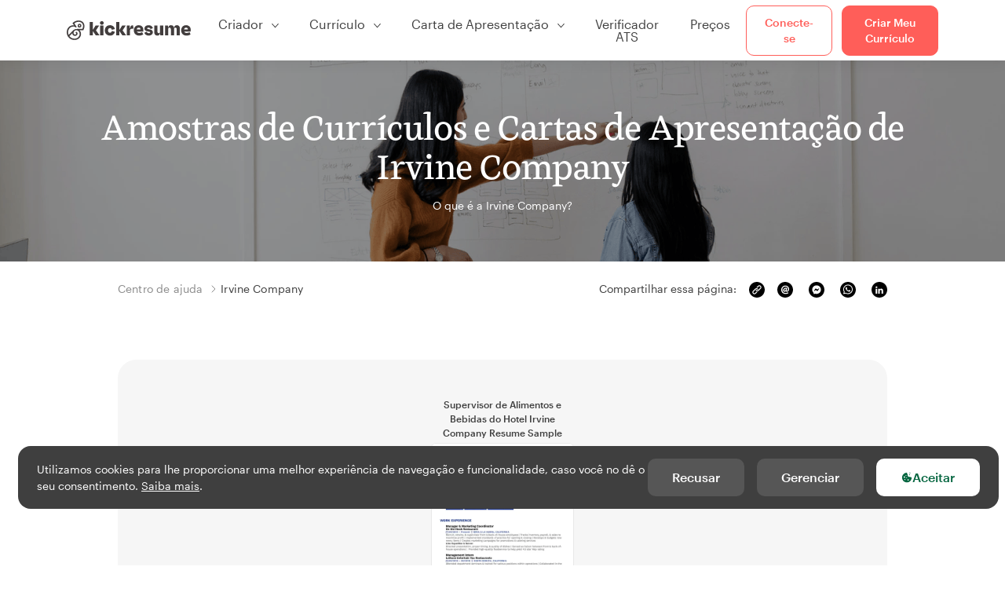

--- FILE ---
content_type: image/svg+xml
request_url: https://d1civoyjepycei.cloudfront.net/static/img/footer/icon-templates.195f470eda3b.svg
body_size: 510
content:
<svg xmlns="http://www.w3.org/2000/svg" fill="#f8aca7" viewBox="0 0 16 16"><path d="M2 1.3a.7.7 0 0 0-.7.7v4.666a.7.7 0 0 0 .7.701h4.666a.702.702 0 0 0 .701-.701V2a.7.7 0 0 0-.701-.7H2zm7.334 0a.7.7 0 0 0-.701.7v4.666c0 .387.314.701.701.701H14a.7.7 0 0 0 .7-.701V2a.7.7 0 0 0-.7-.7H9.334zM2.699 2.7h3.268v3.267H2.699V2.699zm7.334 0h3.268v3.267h-3.268V2.699zM2 8.632a.7.7 0 0 0-.7.701V14a.7.7 0 0 0 .7.7h4.666a.7.7 0 0 0 .701-.7V9.334a.702.702 0 0 0-.701-.701H2zm7.334 0a.702.702 0 0 0-.701.701V14a.7.7 0 0 0 .701.7H14a.7.7 0 0 0 .7-.7V9.334a.7.7 0 0 0-.7-.701H9.334zm-6.635 1.4h3.268V13.3H2.699v-3.268zm7.334 0h3.268V13.3h-3.268v-3.268z"/></svg>

--- FILE ---
content_type: image/svg+xml
request_url: https://d1civoyjepycei.cloudfront.net/static/img/footer/icon-kickresume.9576b115adc7.svg
body_size: 632
content:
<svg xmlns="http://www.w3.org/2000/svg" viewBox="0 0 90 90" fill="none"><path fill="#f8aca7" d="M85.918 25.746C85.918 10.839 75.626.074 58.53.074c-10.376 0-21.663 4.637-27.889 12.421l4.317 5.88c1.385 1.9 2.888 3.477 4.346 4.903a14.664 14.664 0 0 0-5.677-1.093c-16.93 0-29.545 13.747-29.545 32.546 0 19.875 15.77 35.196 36.187 35.196 16.849 0 29.88-12.09 29.88-27.743 0-7.016-2.66-13.336-7.481-16.977h18.02c3.57-6.873 5.23-13.498 5.23-19.461zM40.269 83.798c-10.051 0-18.742-4.51-24.12-11.63L29.925 58.36c-.01 6.955 5.434 12.682 13.058 12.682 6.39 0 11.07-4.472 11.07-10.518 0-3.478-2.158-7.205-5.312-8.447l-3.987 3.978c1.826.746 2.988 2.734 2.988 4.473 0 2.567-1.992 4.39-4.813 4.39-4.4 0-7.138-3.396-7.138-8.117 0-6.628 5.312-11.925 12.78-11.925 8.716 0 15.273 7.37 15.273 17.308-.004 12.173-10.296 21.614-23.575 21.614Zm36.354-44.72H51.478c-9.628 0-13.858 2.816-18.592 7.537L12.913 66.7a29.144 29.144 0 0 1-2.523-11.97c0-15.486 10.459-26.748 24.402-26.748 5.146 0 8.881 2.07 12.035 4.803l3.403-3.395-11.206-15.982c5.731-4.972 12.585-7.206 19.507-7.206 13.28 0 21.082 7.95 21.082 19.461-.001 4.058-.915 8.612-2.99 13.416z"/><path fill="#f8aca7" d="M63.26 15.146c-4.897 0-8.632 3.726-8.632 8.613 0 4.968 3.735 8.695 8.632 8.695 4.98 0 8.715-3.727 8.715-8.695.003-4.887-3.735-8.614-8.715-8.614zm0 11.842c-1.826 0-3.154-1.407-3.154-3.23 0-1.822 1.328-3.146 3.154-3.146 1.826 0 3.236 1.324 3.236 3.147 0 1.822-1.406 3.229-3.236 3.229z"/></svg>

--- FILE ---
content_type: image/svg+xml
request_url: https://d1civoyjepycei.cloudfront.net/static/img/icons/icon-twitter.6dfbeb734c73.svg
body_size: 118
content:
<svg xmlns="http://www.w3.org/2000/svg" viewBox="0 0 24 24"><path fill="#fff" d="M18.962 0h3.678l-8.077 10.184L24 24h-7.405l-5.799-8.396L4.16 24H.479l8.558-10.893L0 0h7.59l5.238 7.67L18.962 0Zm-1.288 21.609h2.04L6.517 2.303h-2.19l13.347 19.306Z"/></svg>

--- FILE ---
content_type: image/svg+xml
request_url: https://d1civoyjepycei.cloudfront.net/static/img/icons/icon-heart.014fe398522f.svg
body_size: 296
content:
<svg width="18" height="15" fill="none" xmlns="http://www.w3.org/2000/svg"><path d="M16.598 1.35A4.78 4.78 0 0015.05.352a4.93 4.93 0 00-3.659 0 4.781 4.781 0 00-1.549 1l-.524.503a.505.505 0 01-.697 0l-.524-.503A4.896 4.896 0 004.734.077a4.887 4.887 0 00-3.331 1.349c-.885.85-1.388 2-1.403 3.202a4.51 4.51 0 001.325 3.233l7.295 7a.505.505 0 00.697 0l7.281-7A4.517 4.517 0 0018 4.606c0-1.22-.504-2.392-1.402-3.255z" fill="#fff"/></svg>

--- FILE ---
content_type: image/svg+xml
request_url: https://d1civoyjepycei.cloudfront.net/static/img/color_icons/ai_resume_writer.bcc8b6ebfc54.svg
body_size: 1845
content:
<svg version="1.1" id="Layer_1" xmlns="http://www.w3.org/2000/svg" x="0" y="0" viewBox="0 0 64 64" style="enable-background:new 0 0 64 64" xml:space="preserve"><style>.st0{fill:#fce1dc}.st1,.st2,.st5{fill:none;stroke:#3b5473}.st1{stroke-linejoin:round}.st2,.st5{stroke-miterlimit:10}.st5{stroke:#fff}</style><path class="st0" d="M49.28,35.2c-1.03-4.64-2.42-9.18-4.13-13.61c-0.04,0.02-0.06,0.06-0.1,0.08c-0.14,0.07-0.28,0.1-0.43,0.12	c-8.2,0.64-16.22,1.83-24.44,2.41c-0.33,0.03-0.64-0.14-0.8-0.43c-0.49-0.91-1.19-2.31-1.74-3.37c-0.21-0.41-0.05-0.92,0.36-1.13	c0.06-0.03,0.12-0.05,0.19-0.07c8.62-1.77,17.05-2.14,24.87-2.53l-0.34-0.76c-1.29-2.78-2.9-5.55-5.09-7.18	c-2.52-1.87-6.92-0.33-9.76-0.05c-6.03-0.42-12.07,0.55-17.66,2.84c-0.5,0.15-0.93,0.46-1.24,0.88c-0.25,0.71-0.18,1.5,0.21,2.15	c1.79,4.69,3.2,9.51,4.23,14.42c1.93,8.3,3.92,16.85,5.67,25.19c0.3,1.42,0.76,3,2.07,3.64c1.64,0.78,3.45-0.37,5.08-0.61	c0.86-0.13,1.71-0.24,2.57-0.36l20.84-3.33c0,0,0.39-0.07,0.61-0.24c0.07-0.05,0.15-0.11,0.22-0.17c0.67-0.85,0.99-1.92,0.89-3	C51.47,45.06,50.4,40.07,49.28,35.2z M42.86,51.1c-3.42,0.52-8.67,1.79-12.36,1.98c-0.33,0.03-0.64-0.14-0.8-0.43	c-0.27-0.67-0.5-1.65-0.62-2.04c-0.21-0.41-0.05-0.92,0.36-1.13c0.06-0.03,0.12-0.05,0.19-0.07c3.13-0.52,9.8-1.54,12.99-1.75	c0.31,0,0.42,0.28,0.61,0.52l0.3,0.78C43.81,49.55,44.05,50.84,42.86,51.1z M47.4,44.84c-0.52,0.55-1.25,0.85-2,0.82L26.26,47.9	C24.62,41.99,23,36.09,21.4,30.18c-0.32-0.8-0.32-1.7,0-2.5c0.59-0.74,1.47-1.19,2.41-1.23c4.23-0.77,8.51-1.3,12.8-1.59	c1.01-0.13,2.02-0.22,3.04-0.27c1.02-0.05,2.03-0.07,3.05-0.05c1.58,0.14,2.24,1.4,2.63,2.84c1.39,5.19,2.21,10.51,2.45,15.88	C47.83,43.81,47.69,44.37,47.4,44.84z"/><path class="st1" d="M49.42,9.92l1.94,1.67c0.62-2.25,1.55-4.41,2.76-6.41"/><path class="st2" d="M13.62,58.28c0.29-3.71-0.12-7.44-1.22-11c-0.29-1-0.78-2-1.76-2.25C9.79,44.89,9,45.47,8.86,46.31	c-0.02,0.15-0.03,0.31,0,0.47c0.25,0.79,1.09,1.23,1.88,0.99c0.17-0.05,0.33-0.14,0.47-0.25c0.47-0.58,0.68-1.33,0.58-2.07	c-0.08-4.81-1.32-9.53-3.62-13.75"/><path class="st1" d="M41.57,14.75c-0.48-1.32-2.77-4.89-3.7-5.94c-1.2-1.18-2.86-1.08-4.53-1c-4.58,0.21-9.15,0.68-13.7,1.26	c-1.09,0.13-11.75,2-11.47,2.64c8,18.61,11.73,36.52,12.3,43.32c0.13,1.44,1.4,2.51,2.84,2.38c0.05,0,0.11-0.01,0.16-0.02	c8.43-1.36,17.5-3,25.73-4.28c0.56-0.03,1.09-0.24,1.52-0.6c0.35-0.5,0.51-1.12,0.43-1.73c-0.19-4.31-0.6-8.61-1.24-12.88"/><path d="M43.73,24.97c0.12,0.09,0.24,0.19,0.34,0.31c0.35,0.44,0.6,0.96,0.72,1.51c1.49,5.5,2.45,11.13,2.88,16.82	c0.12,0.42,0.02,0.88-0.27,1.21c-0.24,0.16-0.52,0.23-0.8,0.2c-6.12,0.17-12.85,1.51-19.07,2.2c-0.79,0.09-1.53-0.39-1.77-1.15	c-1.68-5.21-2.81-11.1-4.58-16.19c-0.24-0.5-0.31-1.06-0.19-1.6c0.3-0.88,1.39-1.13,2.31-1.24l9.75-1.23	c1.63-0.2,3.25-0.42,4.88-0.61c1.32-0.16,2.63-0.59,3.93-0.68C42.51,24.46,43.17,24.62,43.73,24.97z" style="fill:none;stroke:#3b5473;stroke-linecap:round;stroke-miterlimit:10;stroke-dasharray:2"/><path class="st2" d="M43.7,17.32c0.32,0.69,0.46,1,0.85,1.78c0.29,0.6,0.03,1.33-0.57,1.61c-0.14,0.07-0.28,0.1-0.43,0.12	c-8.2,0.64-16.22,1.83-24.44,2.41c-0.33,0.03-0.64-0.14-0.8-0.43c-0.49-0.91-1.19-2.31-1.74-3.37c-0.21-0.41-0.05-0.92,0.36-1.13	c0.06-0.03,0.12-0.05,0.19-0.07c8.82-1.81,17.46-2.16,25.43-2.56c0.31,0,0.42,0.28,0.61,0.52"/><path d="M55.33,20.46c0.89,4.79,1.45,9.48,2,14.33c0.09,0.42-0.02,0.86-0.31,1.18c-0.24,0.15-0.53,0.22-0.81,0.2	c-6.12,0.16-12.85,1.51-19.06,2.19c-0.78,0.08-1.5-0.39-1.75-1.13c-1.67-5.22-2.81-11.1-4.58-16.2c-0.23-0.5-0.3-1.06-0.19-1.6	c0.3-0.87,1.4-1.13,2.31-1.24l9.73-1.22c1.62-0.2,3.25-0.42,4.87-0.61c1.32-0.16,2.63-0.59,3.93-0.67c0.66-0.07,1.32,0.1,1.87,0.46	c0.13,0.09,0.25,0.19,0.35,0.31c0.34,0.45,0.59,0.96,0.71,1.51" style="fill:#ff5e59;stroke:#3b5473;stroke-miterlimit:10"/><path class="st5" d="M46.17 22.34c1.05 2.4 1.3 4.36 1.94 6.52M42.03 27.71c.74-.15 2.16-.48 3.09-.62"/><path class="st5" d="M43.33,30.9c0,0-2.47-6.22-0.3-7.17c1.8-0.78,2.19,3.11,3.02,5.77"/><path class="st2" d="M43.52,49.55c0.29,0.6,0.53,1.89-0.67,2.15c-3.42,0.52-8.67,1.79-12.36,1.98c-0.33,0.03-0.64-0.14-0.8-0.43	c-0.27-0.67-0.5-1.65-0.62-2.04c-0.21-0.41-0.05-0.92,0.36-1.13c0.06-0.03,0.12-0.05,0.19-0.07c3.13-0.52,9.8-1.54,12.99-1.75	c0.31,0,0.42,0.28,0.61,0.52"/><path d="M45.33,27.38c-0.39-1.44-1.05-2.7-2.63-2.84c-1.02-0.02-2.04-0.01-3.05,0.05c-1.02,0.05-2.03,0.14-3.04,0.27	c-4.29,0.29-8.57,0.82-12.8,1.59c-0.94,0.04-1.82,0.49-2.41,1.23c-0.32,0.8-0.32,1.7,0,2.5c1.6,5.91,3.22,11.81,4.86,17.72	l19.14-2.24c0.75,0.03,1.48-0.27,2-0.82c0.29-0.47,0.42-1.03,0.38-1.58C47.54,37.89,46.72,32.57,45.33,27.38z" style="fill:none"/><path class="st0" d="M47.4,44.84c0.29-0.47,0.43-1.03,0.38-1.58C47.82,43.81,47.69,44.37,47.4,44.84z"/><path class="st1" d="M33.05,51.96c-0.09-0.31,0.21-0.61,0.53-0.67c0.34-0.02,0.68,0.02,1,0.12c0.31,0.09,0.65,0.04,0.92-0.15	c0.24-0.22,0.35-0.66,0.67-0.67c0.32-0.01,0.45,0.35,0.69,0.5c0.24,0.16,0.9-0.04,1.22-0.37c0.32-0.33,0.65-0.73,1.1-0.76	c0.5,0.01,0.93,0.35,1.05,0.83"/></svg>

--- FILE ---
content_type: image/svg+xml
request_url: https://d1civoyjepycei.cloudfront.net/static/img/icons/icon-youtube.547ff4e7978a.svg
body_size: 322
content:
<svg xmlns="http://www.w3.org/2000/svg" fill="#fff" viewBox="0 0 24 24"><path d="M9.545 16.023V8.886l6.272 3.569-6.272 3.568ZM23.497 6.64a3.015 3.015 0 0 0-2.121-2.135C19.504 4 11.999 4 11.999 4s-7.505 0-9.376.505A3.016 3.016 0 0 0 .501 6.64c-.502 1.884-.502 5.814-.502 5.814s0 3.93.502 5.814a3.015 3.015 0 0 0 2.122 2.136c1.872.505 9.377.505 9.377.505s7.505 0 9.376-.505a3.015 3.015 0 0 0 2.121-2.136C24 16.385 24 12.454 24 12.454s0-3.93-.503-5.814"/></svg>

--- FILE ---
content_type: image/svg+xml
request_url: https://d1civoyjepycei.cloudfront.net/static/img/icons/icon-language.ad8ad95357a9.svg
body_size: 748
content:
<svg width="20" height="20" fill="none" xmlns="http://www.w3.org/2000/svg"><path d="M10.027 0h-.054C4.477 0 0 4.504 0 10c0 5.523 4.477 10 10 10s10-4.477 10-10c0-5.496-4.477-10-9.973-10zM6.81 1.662c-.831.965-1.502 2.306-1.93 3.914a9.553 9.553 0 01-1.958-.992A8.77 8.77 0 016.81 1.662zM2.306 5.47c.67.456 1.447.831 2.305 1.153-.187.885-.295 1.85-.321 2.842H1.072A9.184 9.184 0 012.306 5.47zm-1.234 5.067H4.29c.026.965.134 1.904.294 2.762-.857.321-1.662.697-2.332 1.152a8.794 8.794 0 01-1.18-3.914zm1.797 4.826c.563-.402 1.233-.724 1.984-1.019.429 1.636 1.126 3.003 1.957 3.995a8.696 8.696 0 01-3.941-2.976zm6.595 3.512c-1.555-.348-2.896-2.252-3.593-4.853a16.83 16.83 0 013.593-.536v5.389zm0-6.461c-1.34.053-2.654.241-3.834.563a17.875 17.875 0 01-.268-2.44h4.102v1.877zm0-2.95H5.362c.027-.884.134-1.715.295-2.52 1.18.322 2.466.51 3.807.537v1.984zm0-3.055a15.052 15.052 0 01-3.566-.51c.697-2.547 2.038-4.423 3.566-4.772v5.282zm1.072-5.282c1.528.349 2.869 2.225 3.566 4.772-1.1.295-2.306.483-3.566.51V1.126zm0 6.354a17.142 17.142 0 003.807-.563c.161.804.268 1.662.295 2.52h-4.102V7.48zm0 3.056h4.102a14.164 14.164 0 01-.268 2.44c-1.18-.322-2.493-.51-3.834-.563v-1.877zm0 8.338v-5.389c1.26.054 2.494.215 3.593.536-.697 2.601-2.038 4.478-3.593 4.853zm2.654-.536c.858-.992 1.529-2.36 1.958-3.995.75.268 1.394.617 1.983 1.019a8.696 8.696 0 01-3.94 2.976zm4.531-3.86a9.464 9.464 0 00-2.332-1.154c.16-.884.268-1.796.295-2.761H18.9c-.054 1.394-.483 2.735-1.18 3.914zm1.207-5.014H15.71a16.486 16.486 0 00-.321-2.869c.858-.322 1.635-.697 2.305-1.153a9.411 9.411 0 011.234 4.022zm-3.78-3.914c-.43-1.582-1.1-2.923-1.93-3.915a8.77 8.77 0 013.887 2.923c-.563.402-1.234.724-1.957.992z" fill="#fff"/></svg>